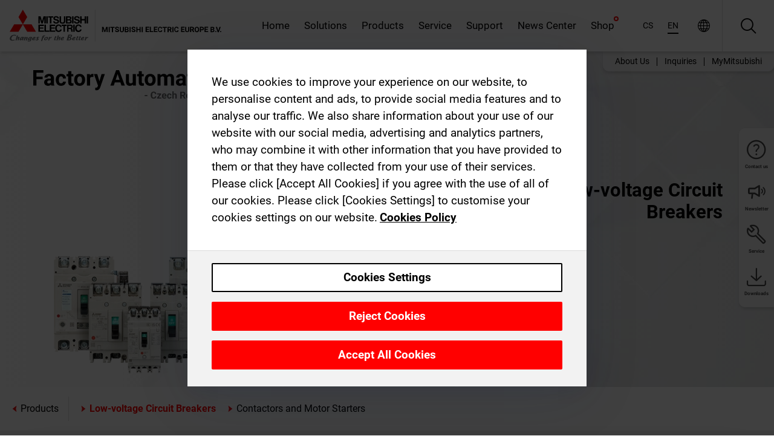

--- FILE ---
content_type: text/html; charset=utf-8
request_url: https://cz.mitsubishielectric.com/fa/cz_en/products/lv_distri/lvc-breakers
body_size: 10748
content:
<!DOCTYPE html><html lang="en-CZ"><head><meta charSet="utf-8"/><meta name="viewport" content="width=device-width, initial-scale=1, maximum-scale=1, shrink-to-fit=no"/><meta name="description" content="Mitsubishi low voltage circuit breakers have advanced breaking functionality, and are available for use in a wide range of applications."/><link rel="apple-touch-icon" sizes="180x180" href="/fa/_next/static/files/src/images/favicon/apple-touch-icon.a576e94e16661c7486e77fc16ca74afa.png"/><link rel="icon" type="image/png" sizes="32x32" href="/fa/_next/static/files/src/images/favicon/favicon-32x32.78b701aef25d51d878e4878571162938.png"/><link rel="icon" type="image/png" sizes="16x16" href="/fa/_next/static/files/src/images/favicon/favicon-16x16.2e8beea163ac4c258396a70fd1d4b03e.png"/><link rel="shortcut icon" href="/fa/_next/static/files/src/images/favicon/favicon.2fc59d6a311c8314039bf50a4b6cef3a.ico"/><link rel="manifest" href="/fa/_next/static/files/src/images/favicon/site.54961a6d8d02f30f416e4abae904e1ef.webmanifest" crossorigin="use-credentials"/><link rel="mask-icon" href="/fa/_next/static/files/src/images/favicon/safari-pinned-tab.23ac0e0c500b73aec26f41cff45a2b2f.svg" color="#e40520"/><meta name="msapplication-TileColor" content="#ffffff"/><meta name="msapplication-config" content="/fa/_next/static/files/src/images/favicon/browserconfig.3ac082469a9d37ced95b0b9cb788ad07.xml"/><meta name="theme-color" content="#ffffff"/><title>Low-voltage Circuit Breakers</title><link rel="canonical" href="https://cz.mitsubishielectric.com/fa/cz_en/products/lv_distri/lvc-breakers"/><link rel="alternate" hrefLang="no" href="https://no.mitsubishielectric.com/fa/products/lv_distri/lvc-breakers"/><link rel="alternate" hrefLang="en-NO" href="https://no.mitsubishielectric.com/fa/no_en/products/lv_distri/lvc-breakers"/><link rel="alternate" hrefLang="uk" href="https://ua.mitsubishielectric.com/fa/products/lv_distri/lvc-breakers"/><link rel="alternate" hrefLang="en-UA" href="https://ua.mitsubishielectric.com/fa/ua_en/products/lv_distri/lvc-breakers"/><link rel="alternate" hrefLang="sv" href="https://se.mitsubishielectric.com/fa/products/lv_distri/lvc-breakers"/><link rel="alternate" hrefLang="en-SE" href="https://se.mitsubishielectric.com/fa/se_en/products/lv_distri/lvc-breakers"/><link rel="alternate" hrefLang="en-IE" href="https://ie.mitsubishielectric.com/fa/products/lv_distri/lvc-breakers"/><link rel="alternate" hrefLang="en-GB" href="https://gb.mitsubishielectric.com/fa/products/lv_distri/lvc-breakers"/><link rel="alternate" hrefLang="tr" href="https://tr.mitsubishielectric.com/fa/products/lv_distri/lvc-breakers"/><link rel="alternate" hrefLang="en-TR" href="https://tr.mitsubishielectric.com/fa/tr_en/products/lv_distri/lvc-breakers"/><link rel="alternate" hrefLang="bg" href="https://bg.mitsubishielectric.com/fa/products/lv_distri/lvc-breakers"/><link rel="alternate" hrefLang="ro" href="https://ro.mitsubishielectric.com/fa/products/lv_distri/lvc-breakers"/><link rel="alternate" hrefLang="sl" href="https://si.mitsubishielectric.com/fa/products/lv_distri/lvc-breakers"/><link rel="alternate" hrefLang="sk" href="https://sk.mitsubishielectric.com/fa/products/lv_distri/lvc-breakers"/><link rel="alternate" hrefLang="en-SK" href="https://sk.mitsubishielectric.com/fa/sk_en/products/lv_distri/lvc-breakers"/><link rel="alternate" hrefLang="cs" href="https://cz.mitsubishielectric.com/fa/products/lv_distri/lvc-breakers"/><link rel="alternate" hrefLang="en-CZ" href="https://cz.mitsubishielectric.com/fa/cz_en/products/lv_distri/lvc-breakers"/><link rel="alternate" hrefLang="hu" href="https://hu.mitsubishielectric.com/fa/products/lv_distri/lvc-breakers"/><link rel="alternate" hrefLang="en-HU" href="https://hu.mitsubishielectric.com/fa/hu_en/products/lv_distri/lvc-breakers"/><link rel="alternate" hrefLang="pl" href="https://pl.mitsubishielectric.com/fa/products/lv_distri/lvc-breakers"/><link rel="alternate" hrefLang="en-PL" href="https://pl.mitsubishielectric.com/fa/pl_en/products/lv_distri/lvc-breakers"/><link rel="alternate" hrefLang="es" href="https://es.mitsubishielectric.com/fa/products/lv_distri/lvc-breakers"/><link rel="alternate" hrefLang="fr" href="https://fr.mitsubishielectric.com/fa/products/lv_distri/lvc-breakers"/><link rel="alternate" hrefLang="en-FR" href="https://fr.mitsubishielectric.com/fa/fr_en/products/lv_distri/lvc-breakers"/><link rel="alternate" hrefLang="it" href="https://it.mitsubishielectric.com/fa/products/lv_distri/lvc-breakers"/><link rel="alternate" hrefLang="en-IT" href="https://it.mitsubishielectric.com/fa/it_en/products/lv_distri/lvc-breakers"/><link rel="alternate" hrefLang="nl-BE" href="https://be.mitsubishielectric.com/fa/products/lv_distri/lvc-breakers"/><link rel="alternate" hrefLang="nl" href="https://nl.mitsubishielectric.com/fa/products/lv_distri/lvc-breakers"/><link rel="alternate" hrefLang="de" href="https://de.mitsubishielectric.com/fa/products/lv_distri/lvc-breakers"/><link rel="alternate" hrefLang="en-DE" href="https://de.mitsubishielectric.com/fa/de_en/products/lv_distri/lvc-breakers"/><link rel="alternate" hrefLang="en" href="https://emea.mitsubishielectric.com/fa/products/lv_distri/lvc-breakers"/><link rel="alternate" hrefLang="x-default" href="https://emea.mitsubishielectric.com/fa/products/lv_distri/lvc-breakers"/><meta name="next-head-count" content="46"/><link data-next-font="" rel="preconnect" href="/" crossorigin="anonymous"/><link rel="preload" href="/fa/_next/static/css/6943b53e47f56299.css" as="style"/><link rel="stylesheet" href="/fa/_next/static/css/6943b53e47f56299.css" data-n-g=""/><link rel="preload" href="/fa/_next/static/css/7809bb7da834c5e4.css" as="style"/><link rel="stylesheet" href="/fa/_next/static/css/7809bb7da834c5e4.css"/><link rel="preload" href="/fa/_next/static/css/5caab035cf548dcb.css" as="style"/><link rel="stylesheet" href="/fa/_next/static/css/5caab035cf548dcb.css"/><link rel="preload" href="/fa/_next/static/css/36169cc6e70816b8.css" as="style"/><link rel="stylesheet" href="/fa/_next/static/css/36169cc6e70816b8.css"/><link rel="preload" href="/fa/_next/static/css/b03faed2e3a1e386.css" as="style"/><link rel="stylesheet" href="/fa/_next/static/css/b03faed2e3a1e386.css"/><link rel="preload" href="/fa/_next/static/css/4e91afc5fcde397d.css" as="style"/><link rel="stylesheet" href="/fa/_next/static/css/4e91afc5fcde397d.css"/><link rel="preload" href="/fa/_next/static/css/52ff5c062de323c4.css" as="style"/><link rel="stylesheet" href="/fa/_next/static/css/52ff5c062de323c4.css"/><link rel="preload" href="/fa/_next/static/css/51b63c09a4fcbb25.css" as="style"/><link rel="stylesheet" href="/fa/_next/static/css/51b63c09a4fcbb25.css"/><link rel="preload" href="/fa/_next/static/css/2fe377d54ccd8bcc.css" as="style"/><link rel="stylesheet" href="/fa/_next/static/css/2fe377d54ccd8bcc.css"/><link rel="preload" href="/fa/_next/static/css/8b45db3e4b79d76d.css" as="style"/><link rel="stylesheet" href="/fa/_next/static/css/8b45db3e4b79d76d.css"/><link rel="preload" href="/fa/_next/static/css/319b433f6d83b539.css" as="style"/><link rel="stylesheet" href="/fa/_next/static/css/319b433f6d83b539.css"/><link rel="preload" href="/fa/_next/static/css/8d246778fae1cbd3.css" as="style"/><link rel="stylesheet" href="/fa/_next/static/css/8d246778fae1cbd3.css"/><link rel="preload" href="/fa/_next/static/css/6e3d3207063d673d.css" as="style"/><link rel="stylesheet" href="/fa/_next/static/css/6e3d3207063d673d.css"/><noscript data-n-css=""></noscript><script defer="" nomodule="" src="/fa/_next/static/chunks/polyfills-42372ed130431b0a.js"></script><script defer="" src="/fa/_next/static/chunks/9039.ca826586d239fee1.js"></script><script defer="" src="/fa/_next/static/chunks/5399.58e2aac638b4d14e.js"></script><script defer="" src="/fa/_next/static/chunks/i18n-en.efd5ac3e94df725f.js"></script><script defer="" src="/fa/_next/static/chunks/9762.b57a9bf4ad2d671b.js"></script><script defer="" src="/fa/_next/static/chunks/4761-0063ed188b43a65f.js"></script><script defer="" src="/fa/_next/static/chunks/851.e8e443f58082611c.js"></script><script defer="" src="/fa/_next/static/chunks/2848.5bee2b4013ed37d3.js"></script><script defer="" src="/fa/_next/static/chunks/4474.033f76711d47eea8.js"></script><script defer="" src="/fa/_next/static/chunks/8834-17b125b1bbfb86f3.js"></script><script defer="" src="/fa/_next/static/chunks/5285.e251bc5d5816cb4a.js"></script><script defer="" src="/fa/_next/static/chunks/6711.e8ea6bf3d1b2be6d.js"></script><script defer="" src="/fa/_next/static/chunks/6233.1ded2324f0aad072.js"></script><script defer="" src="/fa/_next/static/chunks/7318.af33bc677d457f62.js"></script><script src="/fa/_next/static/chunks/webpack-9055214fda108709.js" defer=""></script><script src="/fa/_next/static/chunks/framework-978a6051e6d0c57a.js" defer=""></script><script src="/fa/_next/static/chunks/main-01a8f294476b3c7a.js" defer=""></script><script src="/fa/_next/static/chunks/pages/_app-a2b5c0f5021879c5.js" defer=""></script><script src="/fa/_next/static/chunks/pages/products/%5B...path%5D-47d169f5b57e8fca.js" defer=""></script><script src="/fa/_next/static/Kti1beL54EXwMtSYaGG6b/_buildManifest.js" defer=""></script><script src="/fa/_next/static/Kti1beL54EXwMtSYaGG6b/_ssgManifest.js" defer=""></script></head><body><div class="app-wrapper"><div id="__next"><style>
    #nprogress {
      pointer-events: none;
    }
    #nprogress .bar {
      background: #29D;
      position: fixed;
      z-index: 9999;
      top: 0;
      left: 0;
      width: 100%;
      height: 3px;
    }
    #nprogress .peg {
      display: block;
      position: absolute;
      right: 0px;
      width: 100px;
      height: 100%;
      box-shadow: 0 0 10px #29D, 0 0 5px #29D;
      opacity: 1;
      -webkit-transform: rotate(3deg) translate(0px, -4px);
      -ms-transform: rotate(3deg) translate(0px, -4px);
      transform: rotate(3deg) translate(0px, -4px);
    }
    #nprogress .spinner {
      display: block;
      position: fixed;
      z-index: 1031;
      top: 15px;
      right: 15px;
    }
    #nprogress .spinner-icon {
      width: 18px;
      height: 18px;
      box-sizing: border-box;
      border: solid 2px transparent;
      border-top-color: #29D;
      border-left-color: #29D;
      border-radius: 50%;
      -webkit-animation: nprogresss-spinner 400ms linear infinite;
      animation: nprogress-spinner 400ms linear infinite;
    }
    .nprogress-custom-parent {
      overflow: hidden;
      position: relative;
    }
    .nprogress-custom-parent #nprogress .spinner,
    .nprogress-custom-parent #nprogress .bar {
      position: absolute;
    }
    @-webkit-keyframes nprogress-spinner {
      0% {
        -webkit-transform: rotate(0deg);
      }
      100% {
        -webkit-transform: rotate(360deg);
      }
    }
    @keyframes nprogress-spinner {
      0% {
        transform: rotate(0deg);
      }
      100% {
        transform: rotate(360deg);
      }
    }
  </style><div class="Header_root__pzmj4"><div class="headroom-wrapper"><div class="headroom headroom--unfixed"><div class="Header_headerWrapper__DekL_"><div class="Header_header__WnKkU"><div class="Grid_containerFluidLg__zRTdk"><div class="Header_top__0s1Xl"><a rel="follow" class="Logo_root__QbgAT" href="https://cz.mitsubishielectric.com/fa/cz_en"><img class="Logo_logo__qW1eN" src="/fa/_next/static/files/src/images/theme/mefa/logo/logo-europe.156c24cd4cf95dc2ee1aa4f85f38cab0.svg" alt="MITSUBISHI ELECTRIC Changes for the Better"/></a><div class="Header_navWrapper__ySc6C Header_desktop__JZ5s_"><div class="MainNavigation_root__KGiMA Header_mainNavigation__YuL_M"></div></div><div class="Header_topAside__8CrKi"><a class="IconLink_root___zYZ3 Header_link__x2oft Header_desktop__JZ5s_" rel="follow noopener noreferrer " href="https://www.mitsubishielectric.com/fa/worldwide/index.html" target="popup"><span class="IconLink_icon__epuhu Header_link--icon__FXSJK icon-global"></span><span class="IconLink_iconRight__ElcD5 Header_link--iconRight__cHMZM icon-blank"></span></a><span class="Header_linkWrapper__dub_r Header_desktop__JZ5s_"><a class="IconLink_root___zYZ3 Header_linkSearch__5e0ZV" rel="follow noopener noreferrer "><span class="IconLink_icon__epuhu Header_linkSearch--icon__bmubY icon-search"></span></a><div class="Search_root__5pOaT Search_isCustom__R1uVW"><div class="Search_fieldWrapper__4XmwP"><div class="Search_fieldWrapperContent__YWu_g"><a class="Search_showAdvancedSearchLink__nTAoW BasicLink_isStyless__0CAHH" rel="follow noopener noreferrer " href="https://cz.mitsubishielectric.com/fa/cz_en/advanced-search?q="><span class="Search_fieldIcon__rRCsr icon-search"></span></a></div></div><div class=""><div></div></div></div></span><div class="Header_triggersWrap__7hFWw Header_phone__zj2yS"><a class="IconLink_root___zYZ3 Header_link__x2oft" rel="follow noopener noreferrer "><span class="IconLink_icon__epuhu Header_link--icon__FXSJK icon-menu"></span></a></div></div></div></div><div class="Header_floatingMenus__IL4PM Header_desktop__JZ5s_"><div class="HeaderLinks_root__4EjxV Header_floatingMenu__BrMSb"><a class="HeaderLinks_link__0Biow HeaderLinks_phone__CSCD6" rel="follow noopener noreferrer " href="https://www.mitsubishielectric.com/fa/worldwide/index.html" target="_blank"><button class="Button_root__PfW0G HeaderLinks_btn__8LBuH Button_link__99QS3"><span class="Button_label___b9zT"><span>Locations Worldwide</span></span></button><span class="HeaderLinks_icon__xl0Rj icon-external HeaderLinks_externalIcon__AznLw"></span></a><a class="Subheader_link__G6ZZ_" rel="follow noopener noreferrer "><button disabled="" class="Button_root__PfW0G Subheader_btn__WJO6c Button_link__99QS3 Button_is-disabled__ML_N2 Subheader_btn--is-disabled__IY7JT"><span class="Button_label___b9zT"><span>MyMitsubishi</span></span></button></a></div></div></div><div class="Header_menuCollapsible__O_D04"><div class="MainNavigation_root__KGiMA MainNavigation_isBlock__3KsSU"></div></div></div></div></div></div><div><div class="PageMainTeaser_root__t9v9D Content_teaser___1bS2 PageMainTeaser_second__qr9oQ"><span class="LazyImage_imageWrapper__KC5Sz PageMainTeaser_imageWrapper__yVzAP LazyImage_imageAbsolute__bdoNy"><span class="LazyImage_imageElement__JKU7j"></span><noscript><img class="LazyImage_imageElement__JKU7j" src="/fa/_next/static/files/src/images/tiers/Products-background-2nd-tier.bab9004f089a74574e21d1d876b95dc7.jpg"/></noscript></span><div class="PageMainTeaser_content__MC_iv"><div class="PageMainTeaser_faLogo__Y9ZXR"><img src="/fa/_next/static/files/src/images/theme/mefa/logo/fa_logo_czech-republic.837b59af7ceefd42e7c5ff44a2041980.svg" alt="Factory Automation" class="PageMainTeaser_faLogo__Y9ZXR"/></div><div class="PageMainTeaser_titleArea__BdS5X"><div class="PageMainTeaser_mainTitle__BCNL6"><span class="PageMainTeaser_mainTitleText__RrWCh">Low-voltage Circuit Breakers</span></div><span class="LazyImage_imageWrapper__KC5Sz PageMainTeaser_foregroundImageWrapper__QQLQm LazyImage_imageAbsolute__bdoNy"><span class="LazyImage_imageElement__JKU7j PageMainTeaser_foregroundImage__jcxoy"></span><noscript><img class="LazyImage_imageElement__JKU7j PageMainTeaser_foregroundImage__jcxoy" src="https://eu-images.contentstack.com/v3/assets/blt5412ff9af9aef77f/blt8a60e47cb8b80463/65853c6bfb1fbd040a1d45d2/img_mv-1.png?auto=webp&amp;quality=100&amp;format=jpg&amp;disable=upscale" alt="Product Teaser Image | Low-voltage Power Distribution Products"/></noscript></span><h1 class="PageMainTeaser_subTitle__i8bRR">Low-voltage Circuit Breakers</h1></div></div></div><div class="Content_pageNav__GD4_w"><div class="SidebarNavigation_root__4_J9f"><div class="SidebarNavigation_container__0G3P9 Grid_containerFluidLg__zRTdk"><div class="SidebarNavigation_content__jUW4Q"><div class="SidebarNavigation_header__NWpvP"><span style="display:contents"><a class="IconLink_root___zYZ3 SidebarNavigation_navLink__IydTR" rel="follow noopener noreferrer " href="https://cz.mitsubishielectric.com/fa/cz_en/products/lv_distri"><span class="IconLink_icon__epuhu icon-navigation_condensed_left"></span><span>Low-voltage Power Distribution Products</span></a></span></div><ul class="SidebarNavigation_nav__KaPOO"><li class="SidebarNavigation_navItem__U6wv6"><span style="display:contents"><a class="IconLink_root___zYZ3 SidebarNavigation_navLink__IydTR IconLink_link--isActive__8_Ek1 SidebarNavigation_navLink--link--isActive__2g4tM" rel="follow noopener noreferrer " href="https://cz.mitsubishielectric.com/fa/cz_en/products/lv_distri/lvc-breakers"><span class="IconLink_icon__epuhu icon-navigation_condensed_right"></span><span class="IconLink_label__ZVIm8">Low-voltage Circuit Breakers</span></a></span></li><li class="SidebarNavigation_navItem__U6wv6"><span style="display:contents"><a class="IconLink_root___zYZ3 SidebarNavigation_navLink__IydTR" rel="follow noopener noreferrer " href="https://cz.mitsubishielectric.com/fa/cz_en/products/lv_distri/lv-switchgears"><span class="IconLink_icon__epuhu icon-navigation_condensed_right"></span><span class="IconLink_label__ZVIm8">Contactors and Motor Starters</span></a></span></li></ul></div></div></div></div><div class="CatchphraseTeaser_root__h4OzU"><div class="CatchphraseTeaser_container__EeXHt Grid_containerFluidLg__zRTdk"><div class="CatchphraseTeaser_teaser__8EcwE"><div><h2 class="CatchphraseTeaser_title__uC8bs">Mitsubishi low voltage circuit breakers prolong the lifespan of electrical equipment</h2><div class="CatchphraseTeaser_text__PptJ8">For over a half of a century Mitsubishi low voltage circuit breakers meet the needs of market. Including the WS-V series equipped with a new breaking technology, Mitsubishi Low Voltage Circuit Breakers have various lineups depending on the electric power market and the machinery.</div></div></div></div></div><div class="Content_container__7GVkA Grid_containerFluidLg__zRTdk"><ul class="ProductCategoryGroupsHeader_root__7VKOM"><li>Contents</li><li><a href="#group-blt7fd0432e27eb604b"><i class="ProductCategoryGroupsHeader_icon__prCWB icon-chevron-down"></i>Hardware</a></li><li><a href="#group-bltc224ff1edb2d9f10"><i class="ProductCategoryGroupsHeader_icon__prCWB icon-chevron-down"></i>General Categories</a></li><li><a href="#group-blt080fc0651d916b02"><i class="ProductCategoryGroupsHeader_icon__prCWB icon-chevron-down"></i>Downloads</a></li></ul><div class="ProductCategoryHeader_contentMargin__5K_m_"></div><div class="Content_cols__TZMBM"><div class="Content_nav__a5JlZ"></div><div class="Content_main__yCJUN"><div class="LoadingAnimation_root__4YuiU"><div class="LoadingAnimation_content__QRPsp"><img src="/fa/_next/static/files/src/images/animation/loading-robot-hand.6ea907a67299ad5829899eb0c24c34b6.gif" class="LoadingAnimation_gif__ImD_w LoadingAnimation_gif-medium__LNo2h" alt=""/><span class="LoadingAnimation_label__vIQCR LoadingAnimation_label-medium__3IXMC">Loading...</span></div></div></div></div><div class="Content_aside__SGr8u"><div class="FloatingSidebar_root__VE_X0"><div class="FloatingSidebarNavigation_root__hnt95"><div class="FloatingSidebarNavigation_menu__3Ojsk"><ul class="FloatingSidebarNavigation_nav__Tc9ac"><li class="FloatingSidebarNavigation_navItem__bRe87"><div class="ExpandableIcon_root__ll73W"><a class="IconLink_root___zYZ3 ExpandableIcon_navLink__vBqkS FloatingSidebarNavigation_expandableLink--navLink__vs6yP" rel="follow noopener noreferrer "><span class="IconLink_icon__epuhu FloatingSidebarNavigation_expandableLink--navLink--icon__7prRj icon-tool"></span><span class="IconLink_label__ZVIm8 FloatingSidebarNavigation_expandableLink--navLink--label__HW2R1">Service</span></a><ul class="ExpandableIcon_expandedContent__ZzN_M"><li class="ExpandableIcon_expandedContentItem__SbhLo"><a class="IconLink_root___zYZ3 ExpandableIcon_navLink__vBqkS FloatingSidebarNavigation_expandableLink--navLink__vs6yP" rel="follow noopener noreferrer " href="https://cz.mitsubishielectric.com/fa/cz_en/support/training"><span class="IconLink_icon__epuhu FloatingSidebarNavigation_expandableLink--navLink--icon__7prRj icon-training"></span><span class="IconLink_label__ZVIm8 FloatingSidebarNavigation_expandableLink--navLink--label__HW2R1">Training</span></a></li><li class="ExpandableIcon_expandedContentItem__SbhLo"><a class="IconLink_root___zYZ3 ExpandableIcon_navLink__vBqkS FloatingSidebarNavigation_expandableLink--navLink__vs6yP" rel="follow noopener noreferrer " href="https://cz.mitsubishielectric.com/fa/cz_en/shop"><span class="IconLink_icon__epuhu FloatingSidebarNavigation_expandableLink--navLink--icon__7prRj icon-shopping-cart-variant-filled"></span><span class="IconLink_label__ZVIm8 FloatingSidebarNavigation_expandableLink--navLink--label__HW2R1">Shop</span></a></li></ul></div></li><li class="FloatingSidebarNavigation_navItem__bRe87"><div class="ExpandableIcon_root__ll73W"><a class="IconLink_root___zYZ3 ExpandableIcon_navLink__vBqkS FloatingSidebarNavigation_expandableLink--navLink__vs6yP" rel="follow noopener noreferrer "><span class="IconLink_icon__epuhu FloatingSidebarNavigation_expandableLink--navLink--icon__7prRj icon-download"></span><span class="IconLink_label__ZVIm8 FloatingSidebarNavigation_expandableLink--navLink--label__HW2R1">Downloads</span></a><ul class="ExpandableIcon_expandedContent__ZzN_M"><li class="ExpandableIcon_expandedContentItem__SbhLo"><a class="IconLink_root___zYZ3 ExpandableIcon_navLink__vBqkS FloatingSidebarNavigation_expandableLink--navLink__vs6yP" rel="follow noopener noreferrer " href="https://cz.mitsubishielectric.com/fa/cz_en/advanced-search?cross-categories=blta96425a1f3c8eb9b&amp;ct=document&amp;doc-cats=blt84bc857c8fc1a027"><span class="IconLink_icon__epuhu FloatingSidebarNavigation_expandableLink--navLink--icon__7prRj icon-catalog"></span><span class="IconLink_label__ZVIm8 FloatingSidebarNavigation_expandableLink--navLink--label__HW2R1">Catalogues</span></a></li><li class="ExpandableIcon_expandedContentItem__SbhLo"><a class="IconLink_root___zYZ3 ExpandableIcon_navLink__vBqkS FloatingSidebarNavigation_expandableLink--navLink__vs6yP" rel="follow noopener noreferrer " href="https://cz.mitsubishielectric.com/fa/cz_en/advanced-search?cross-categories=blta96425a1f3c8eb9b&amp;ct=document&amp;doc-cats=bltdae25c2bd5f2ff94&amp;sb=date"><span class="IconLink_icon__epuhu FloatingSidebarNavigation_expandableLink--navLink--icon__7prRj icon-manual"></span><span class="IconLink_label__ZVIm8 FloatingSidebarNavigation_expandableLink--navLink--label__HW2R1">Manuals</span></a></li><li class="ExpandableIcon_expandedContentItem__SbhLo"><a class="IconLink_root___zYZ3 ExpandableIcon_navLink__vBqkS FloatingSidebarNavigation_expandableLink--navLink__vs6yP" rel="follow noopener noreferrer " href="https://cz.mitsubishielectric.com/fa/cz_en/advanced-search?cross-categories=blta96425a1f3c8eb9b&amp;ct=document&amp;doc-cats=blt9fd0224e6c1164ec&amp;sb=date"><span class="IconLink_icon__epuhu FloatingSidebarNavigation_expandableLink--navLink--icon__7prRj icon-movie"></span><span class="IconLink_label__ZVIm8 FloatingSidebarNavigation_expandableLink--navLink--label__HW2R1">Movies</span></a></li><li class="ExpandableIcon_expandedContentItem__SbhLo"><a class="IconLink_root___zYZ3 ExpandableIcon_navLink__vBqkS FloatingSidebarNavigation_expandableLink--navLink__vs6yP" rel="follow noopener noreferrer " href="https://cz.mitsubishielectric.com/fa/cz_en/advanced-search?cross-categories=blta96425a1f3c8eb9b&amp;ct=document&amp;doc-cats=blt26ecc97a31a841c1&amp;sb=date"><span class="IconLink_icon__epuhu FloatingSidebarNavigation_expandableLink--navLink--icon__7prRj icon-cad"></span><span class="IconLink_label__ZVIm8 FloatingSidebarNavigation_expandableLink--navLink--label__HW2R1">CAD</span></a></li></ul></div></li></ul></div></div></div></div><div class="BackToTopButton_root__XrELz BackToTopButton_hidden__AbOqJ"><button type="button" class="Button_root__PfW0G BackToTopButton_button__G_GWl Button_black__u0oxO"><span class="Button_icon__x31Nw BackToTopButton_button--icon__LghVg icon-chevron-up" aria-hidden="true"></span></button></div></div></div><div class="Footer_root__9thnv"><div class="Footer_breadcrumbs__Cp3SD"><div class="Footer_container__Lyq6N Grid_containerFluidLg__zRTdk"><div class="Breadcrumbs_root__8Q1M5"><ul class="Breadcrumbs_list__G9w2Y"><li class="Breadcrumbs_listItem__gjm_y"><span style="display:contents"><a class="Breadcrumbs_link__Ty0Lq" rel="follow noopener noreferrer " href="https://cz.mitsubishielectric.com/fa/cz_en/products/lv_distri">Low-voltage Power Distribution Products</a></span></li><li class="Breadcrumbs_listItem__gjm_y"><span class="Breadcrumbs_active__ZhcEo">Low-voltage Circuit Breakers</span></li></ul></div></div></div><div class="Footer_footer__WZb4K"><div class="Footer_containerMain__gMjns Grid_containerFluidLg__zRTdk"><div class="Footer_content__Xp_oM"><ul class="Footer_nav__WNpOs"></ul><div class="Footer_copyright__WazQd"><span></span></div></div></div></div></div></div></div><script id="__NEXT_DATA__" type="application/json">{"props":{"pageProps":{"baseUrl":"/products","categoryUrl":"/lv_distri/lvc-breakers","params":{},"url":"/lv_distri/lvc-breakers","categoryDataResult":{"productCategoryByUrl":{"__typename":"ProductCategory","id":"blta96425a1f3c8eb9b","title":"Low-voltage Circuit Breakers","additionalTitle":"","descriptionHeader":null,"description":null,"url":"/lv_distri/lvc-breakers","isFinal":false,"isGeneral":false,"isTeaserOnly":false,"isInheritedTeaserOnly":false,"showSideNavigation":true,"showThirdLevelSubCategories":false,"showTeaserDescription":true,"collapsibleType":"","maxNumberOfLines":1,"showAnchorLinks":false,"contentCollapsed":false,"overrideCollapsibleTitle":null,"content":null,"image":null,"subNavigation":[],"generalCategoryNavigation":[],"parentPath":[{"__typename":"ProductCategoryNavigationData","id":"blt5489a3f910b5a15e","title":"Low-voltage Power Distribution Products","url":"/lv_distri","productCategoryGroups":[{"__typename":"ProductCategoryGroupNavigationData","id":"blt2ddb9dcbad73ca7e","image":null,"elements":[{"__typename":"ProductCategory","id":"blta96425a1f3c8eb9b","title":"Low-voltage Circuit Breakers","type":"product_category","url":"/lv_distri/lvc-breakers","isInheritedTeaserOnly":false,"isTeaserOnly":false,"isGeneral":false},{"__typename":"ProductCategory","id":"bltc54d1e0d5fd9b961","title":"Contactors and Motor Starters","type":"product_category","url":"/lv_distri/lv-switchgears","isInheritedTeaserOnly":false,"isTeaserOnly":false,"isGeneral":false}],"description":null,"showElementImage":true,"showElementDescription":true,"showMainLinkOnly":false,"elementAreTeasersOnly":false}],"subNavigation":[],"generalCategoryNavigation":[]}],"seo":{"__typename":"Seo","title":"Low-voltage Circuit Breakers","description":"Mitsubishi low voltage circuit breakers have advanced breaking functionality, and are available for use in a wide range of applications.","portalName":"Czech","fallbackTitle":"Low-voltage Circuit Breakers"},"menus":[{"__typename":"Menu","id":"bltca997a5c72bc5d82","title":"Service","items":[{"__typename":"Link","url":"/advanced-search?cross-categories=blta96425a1f3c8eb9b\u0026ct=document\u0026doc-cats=blt84bc857c8fc1a027","icon":"","title":"Catalogues","objectId":null,"objectType":null,"targetBlank":false,"downloadType":null},{"__typename":"Link","url":"/advanced-search?cross-categories=blta96425a1f3c8eb9b\u0026ct=document\u0026doc-cats=bltdae25c2bd5f2ff94\u0026sb=date","icon":"","title":"Manuals","objectId":null,"objectType":null,"targetBlank":false,"downloadType":null},{"__typename":"Link","url":"/advanced-search?cross-categories=blta96425a1f3c8eb9b\u0026ct=document\u0026doc-cats=blt9fd0224e6c1164ec\u0026sb=date","icon":"","title":"Movies","objectId":null,"objectType":null,"targetBlank":false,"downloadType":null},{"__typename":"Link","url":"/advanced-search?cross-categories=blta96425a1f3c8eb9b\u0026ct=document\u0026doc-cats=blt26ecc97a31a841c1\u0026sb=date","icon":"","title":"CAD","objectId":null,"objectType":null,"targetBlank":false,"downloadType":null},{"__typename":"Link","url":"/fa/support/training","icon":"training","title":"Training","objectId":null,"objectType":null,"targetBlank":false,"downloadType":null},{"__typename":"Link","url":"/fa/shop","icon":"shopping-cart-variant-filled","title":"Shop","objectId":null,"objectType":null,"targetBlank":false,"downloadType":null},{"__typename":"Link","url":"/advanced-search?cross-categories=blta96425a1f3c8eb9b\u0026ct=document\u0026sb=date","icon":"","title":"Download","objectId":null,"objectType":null,"targetBlank":false,"downloadType":null}]}],"pageMainTeaser":{"__typename":"PageMainTeaser","level":"second","background":null,"foreground":{"__typename":"Image","id":"blt3b01f16d01f449e4","title":"Product Teaser Image | Low-voltage Power Distribution Products","url":"https://eu-images.contentstack.com/v3/assets/blt5412ff9af9aef77f/blt8a60e47cb8b80463/65853c6bfb1fbd040a1d45d2/img_mv-1.png?auto=webp\u0026quality=100\u0026format=jpg\u0026disable=upscale"},"factoryAutomationColor":"black","pageTitleColor":"black","sublineText":null,"showAutomatingTheWorldText":false},"fallbackPageMainTeaser":null,"overviewTeaser":{"__typename":"OverviewTeaser","headline":null,"text":null,"link":null,"image":null,"imageLink":{"__typename":"Link","url":null},"representation":"solution"},"catchphraseTeaser":{"__typename":"Catchphrase","headline":"Mitsubishi low voltage circuit breakers prolong the lifespan of electrical equipment","text":"For over a half of a century Mitsubishi low voltage circuit breakers meet the needs of market. Including the WS-V series equipped with a new breaking technology, Mitsubishi Low Voltage Circuit Breakers have various lineups depending on the electric power market and the machinery.","textBold":false,"link":null},"categoryGroups":[{"__typename":"ProductCategoryGroup","id":"blt7fd0432e27eb604b","title":"Hardware","description":null,"image":null,"showElementImage":true,"showElementDescription":true,"showMainLinkOnly":true,"elementAreTeasersOnly":false,"elements":[{"__typename":"ProductCategory","id":"blt697f947b10bc97fd","title":"Air Circuit Breakers","isFinal":false,"isTeaserOnly":false,"isInheritedTeaserOnly":false,"url":"/lv_distri/lvc-breakers/acb","showThirdLevelSubCategories":true,"descriptionHeader":null,"description":null,"teaserDescription":"Products for protecting the main circuit, and for making electrical equipment multi-functional.","contentCollapsed":false,"collapsibleType":"","maxNumberOfLines":1,"content":null,"teaserImage":{"__typename":"Image","url":"https://eu-images.contentstack.com/v3/assets/blt5412ff9af9aef77f/blt4a57abd92df2d678/65853cdcda0d8e040ada18b9/acb.jpg?auto=webp\u0026quality=100\u0026format=jpg\u0026disable=upscale","title":"Product Image | Low-voltage Power Distribution Products | Low-voltage Circuit Breakers | Air Circuit Breakers"},"image":null,"subNavigation":[],"productCategoryGroups":[{"__typename":"ProductCategoryGroupNavigationData","id":"blt94a6e25cf37653de","image":null,"elements":[{"__typename":"ProductCategory","id":"blt7cb42ee7286435c7","title":"Air Circuit Breakers (ACB) AE-SW","type":"product_category","url":"/lv_distri/lvc-breakers/acb/air-circuit-breakers-acb-aesw","isInheritedTeaserOnly":false,"isTeaserOnly":false,"isGeneral":false}],"description":null,"showElementImage":true,"showElementDescription":true,"showMainLinkOnly":false,"elementAreTeasersOnly":false}]},{"__typename":"ProductCategory","id":"blt68ea19ee4eb561bd","title":"Molded Case Circuit Breakers","isFinal":false,"isTeaserOnly":false,"isInheritedTeaserOnly":false,"url":"/lv_distri/lvc-breakers/mccb","showThirdLevelSubCategories":true,"descriptionHeader":null,"description":null,"teaserDescription":"Products mainly for protection against overload and short-circuit.","contentCollapsed":false,"collapsibleType":"","maxNumberOfLines":1,"content":null,"teaserImage":{"__typename":"Image","url":"https://eu-images.contentstack.com/v3/assets/blt5412ff9af9aef77f/blt7d857040ea943960/65853fb4a23dc8040ac8ed59/mccb.jpg?auto=webp\u0026quality=100\u0026format=jpg\u0026disable=upscale","title":"Product Image | Low-voltage Power Distribution Products | Low-voltage Circuit Breakers | Molded Case Circuit Breakers"},"image":null,"subNavigation":[],"productCategoryGroups":[{"__typename":"ProductCategoryGroupNavigationData","id":"bltdf9eaf9793627fc7","image":null,"elements":[{"__typename":"ProductCategory","id":"blt4899836696cc65d8","title":"Molded-Case Circuit Breakers (MCCB) - NF","type":"product_category","url":"/lv_distri/lvc-breakers/mccb/moldedcase-circuit-breakers-mccb-nf","isInheritedTeaserOnly":false,"isTeaserOnly":false,"isGeneral":false}],"description":null,"showElementImage":true,"showElementDescription":true,"showMainLinkOnly":false,"elementAreTeasersOnly":false}]},{"__typename":"ProductCategory","id":"blt46b5bbeae890a3b8","title":"Earth Leakage Circuit Breakers","isFinal":false,"isTeaserOnly":false,"isInheritedTeaserOnly":false,"url":"/lv_distri/lvc-breakers/elcb","showThirdLevelSubCategories":true,"descriptionHeader":null,"description":null,"teaserDescription":"Products mainly for protection against overload, short-circuit (MCB) and earth leakage (RCCB/RCBO).","contentCollapsed":false,"collapsibleType":"","maxNumberOfLines":1,"content":null,"teaserImage":{"__typename":"Image","url":"https://eu-images.contentstack.com/v3/assets/blt5412ff9af9aef77f/bltb24e8fc9a1885cf7/658548beb38ded040ae29ed0/elcb.jpg?auto=webp\u0026quality=100\u0026format=jpg\u0026disable=upscale","title":"Product Image | Low-voltage Power Distribution Products | Low-voltage Circuit Breakers | Earth Leakage Circuit Breakers"},"image":null,"subNavigation":[],"productCategoryGroups":[{"__typename":"ProductCategoryGroupNavigationData","id":"blt1dca77f666b78d06","image":null,"elements":[{"__typename":"ProductCategory","id":"blta63ae817d2b7849f","title":"Earth Leakage Circuit Breakers (ELCB) - NV","type":"product_category","url":"/lv_distri/lvc-breakers/elcb/earth-leakage-circuit-breakers-elcb-nv","isInheritedTeaserOnly":false,"isTeaserOnly":false,"isGeneral":false}],"description":null,"showElementImage":true,"showElementDescription":true,"showMainLinkOnly":false,"elementAreTeasersOnly":false}]},{"__typename":"ProductCategory","id":"bltfc3a0c56b1d9f283","title":"Modular Din Rail Components","isFinal":false,"isTeaserOnly":false,"isInheritedTeaserOnly":false,"url":"/lv_distri/lvc-breakers/modular-din-rail-components","showThirdLevelSubCategories":false,"descriptionHeader":null,"description":null,"teaserDescription":"Mitsubishi Electric Europe's New Industrial Range of Modular Devices for Protection and Control of Final Circuits","contentCollapsed":true,"collapsibleType":"","maxNumberOfLines":1,"content":null,"teaserImage":{"__typename":"Image","url":"https://eu-images.contentstack.com/v3/assets/blt5412ff9af9aef77f/bltf55b08ecfcd223ad/66d6ca1c42be9e3821df94ba/MDRC_cover.jpg?auto=webp\u0026quality=100\u0026format=jpg\u0026disable=upscale","title":"Modular Din Rail Components"},"image":null,"subNavigation":[],"productCategoryGroups":[{"__typename":"ProductCategoryGroupNavigationData","id":"blt0953130a5509c080","image":null,"elements":[{"__typename":"ProductCategory","id":"bltcb54125517b24e94","title":"MCB: Miniature Circuit Breakers","type":"product_category","url":"/lv_distri/lvc-breakers/modular-din-rail-components/mcb-miniature-circuit-breakers","isInheritedTeaserOnly":false,"isTeaserOnly":false,"isGeneral":false},{"__typename":"ProductCategory","id":"bltdc58a9d41e3ef9ef","title":"MCB-T: Miniature Circuit Breakers with Trip Units","type":"product_category","url":"/lv_distri/lvc-breakers/modular-din-rail-components/miniature-circuit-breakers-with-trip-units","isInheritedTeaserOnly":false,"isTeaserOnly":false,"isGeneral":false},{"__typename":"ProductCategory","id":"blt5e1a5676a82c3b83","title":"HMCB: High-Performance Miniature Circuit Breakers","type":"product_category","url":"/lv_distri/lvc-breakers/modular-din-rail-components/high-performance-miniature-circuit-breakers","isInheritedTeaserOnly":false,"isTeaserOnly":false,"isGeneral":false},{"__typename":"ProductCategory","id":"blt994454ada920242e","title":"RCD: Residual Current Devices","type":"product_category","url":"/lv_distri/lvc-breakers/modular-din-rail-components/rcd-residual-current-devices","isInheritedTeaserOnly":false,"isTeaserOnly":false,"isGeneral":false},{"__typename":"ProductCategory","id":"bltd3bee53715f90d3e","title":"MCB-NA: North American Standard Miniature Circuit Breakers","type":"product_category","url":"/lv_distri/lvc-breakers/modular-din-rail-components/north-american-standard-miniature-circuit-breakers","isInheritedTeaserOnly":false,"isTeaserOnly":false,"isGeneral":false},{"__typename":"ProductCategory","id":"blt5b38b81d24a9e545","title":"RCBO: Residual Current Breakers with Overcurrent Protection","type":"product_category","url":"/lv_distri/lvc-breakers/modular-din-rail-components/rcbo-residual-current-devices-protection","isInheritedTeaserOnly":false,"isTeaserOnly":false,"isGeneral":false},{"__typename":"ProductCategory","id":"bltfb8c1d0f156f9e6d","title":"AFDD: Arc Fault Detection Devices","type":"product_category","url":"/lv_distri/lvc-breakers/modular-din-rail-components/afdd-arc-fault-detection-devices","isInheritedTeaserOnly":false,"isTeaserOnly":false,"isGeneral":false},{"__typename":"ProductCategory","id":"blt8b2091bf2b2b2411","title":"SPD: Surge Protection Devices","type":"product_category","url":"/lv_distri/lvc-breakers/modular-din-rail-components/spd-surge-protection-devices","isInheritedTeaserOnly":false,"isTeaserOnly":false,"isGeneral":false},{"__typename":"ProductCategory","id":"bltd44c6d9e0d34ed85","title":"Modular Isolators","type":"product_category","url":"/lv_distri/lvc-breakers/modular-din-rail-components/modular-isolators","isInheritedTeaserOnly":false,"isTeaserOnly":false,"isGeneral":false},{"__typename":"ProductCategory","id":"blt4ba3b2487a3a2cd6","title":"Modular Contactors","type":"product_category","url":"/lv_distri/lvc-breakers/modular-din-rail-components/modular-contactors","isInheritedTeaserOnly":false,"isTeaserOnly":false,"isGeneral":false},{"__typename":"ProductCategory","id":"bltf3c61e62f4f14192","title":"Busbars","type":"product_category","url":"/lv_distri/lvc-breakers/modular-din-rail-components/busbars","isInheritedTeaserOnly":false,"isTeaserOnly":false,"isGeneral":false},{"__typename":"ProductCategory","id":"blt711e2ff58c92bdca","title":"Accessories","type":"product_category","url":"/lv_distri/lvc-breakers/modular-din-rail-components/modular-din-rail-components-accessories","isInheritedTeaserOnly":false,"isTeaserOnly":false,"isGeneral":false}],"description":null,"showElementImage":true,"showElementDescription":true,"showMainLinkOnly":false,"elementAreTeasersOnly":false}]},{"__typename":"ProductCategory","id":"blt4680c151a7edbe0d","title":"Molded Case Circuit Breakers for DC circuit (up to 1000VDC)","isFinal":false,"isTeaserOnly":false,"isInheritedTeaserOnly":false,"url":"/lv_distri/lvc-breakers/dcmccb","showThirdLevelSubCategories":true,"descriptionHeader":null,"description":null,"teaserDescription":"Circuit Breakers mainly used in photovoltaic power generation systems.","contentCollapsed":false,"collapsibleType":"","maxNumberOfLines":1,"content":null,"teaserImage":{"__typename":"Image","url":"https://eu-images.contentstack.com/v3/assets/blt5412ff9af9aef77f/blta61e3130164cca18/6585520479dae7040a5b0ff0/dccb.jpg?auto=webp\u0026quality=100\u0026format=jpg\u0026disable=upscale","title":"Product Image | Low-voltage Power Distribution Products | Low-voltage Circuit Breakers | Molded Case Circuit Breakers for DC circuit (up to 1000VDC)"},"image":null,"subNavigation":[],"productCategoryGroups":[{"__typename":"ProductCategoryGroupNavigationData","id":"blt8d0fce8ef34f4645","image":null,"elements":[{"__typename":"ProductCategory","id":"bltc7706f877d804e68","title":"Molded Circuit Breakers for DC use   NF-HD","type":"product_category","url":"","isInheritedTeaserOnly":false,"isTeaserOnly":true,"isGeneral":false}],"description":null,"showElementImage":true,"showElementDescription":true,"showMainLinkOnly":false,"elementAreTeasersOnly":false}]},{"__typename":"ProductCategory","id":"bltd04561bb1985fd2b","title":"UL 489 Listed Circuit Breakers","isFinal":false,"isTeaserOnly":false,"isInheritedTeaserOnly":false,"url":"/lv_distri/lvc-breakers/ulcb","showThirdLevelSubCategories":true,"descriptionHeader":null,"description":null,"teaserDescription":"Mandatory products for overcurrent protection in North American countries.","contentCollapsed":false,"collapsibleType":"","maxNumberOfLines":1,"content":null,"teaserImage":{"__typename":"Image","url":"https://eu-images.contentstack.com/v3/assets/blt5412ff9af9aef77f/bltb67b96a84747266c/65856207646fec040a1ae826/ulcb.jpg?auto=webp\u0026quality=100\u0026format=jpg\u0026disable=upscale","title":"Product Image | Low-voltage Power Distribution Products | Low-voltage Circuit Breakers | UL 489 Listed Circuit Breakers"},"image":null,"subNavigation":[],"productCategoryGroups":[{"__typename":"ProductCategoryGroupNavigationData","id":"bltfcd353f7ffc82df8","image":null,"elements":[{"__typename":"ProductCategory","id":"blt817c5b91d75e3555","title":"UL 489 Listed Molded Case Circuit Breakers   NF-U","type":"product_category","url":"/lv_distri/lvc-breakers/ulcb/ul-489-listed-molded-case-circuit-breakers-nfu","isInheritedTeaserOnly":false,"isTeaserOnly":false,"isGeneral":false}],"description":null,"showElementImage":true,"showElementDescription":true,"showMainLinkOnly":false,"elementAreTeasersOnly":false}]},{"__typename":"ProductCategory","id":"blt06ae08e5b4bcfc71","title":"Circuit Breakers for Use in Particular Applications","isFinal":false,"isTeaserOnly":false,"isInheritedTeaserOnly":false,"url":"/lv_distri/lvc-breakers/spcb","showThirdLevelSubCategories":true,"descriptionHeader":null,"description":null,"teaserDescription":"Products for adapting equipment to a particular application.","contentCollapsed":false,"collapsibleType":"","maxNumberOfLines":1,"content":null,"teaserImage":{"__typename":"Image","url":"https://eu-images.contentstack.com/v3/assets/blt5412ff9af9aef77f/bltf77b900b18b5d9e8/6585673cf4b7f1040a130cb5/spcb.jpg?auto=webp\u0026quality=100\u0026format=jpg\u0026disable=upscale","title":"Product Image | Low-voltage Power Distribution Products | Low-voltage Circuit Breakers | Circuit Breakers for Use in Particular Applications"},"image":null,"subNavigation":[],"productCategoryGroups":[{"__typename":"ProductCategoryGroupNavigationData","id":"blt4e214d13311142bb","image":null,"elements":[{"__typename":"ProductCategory","id":"blt361c5fe3249a0334","title":"Isolation Switches - DSN","type":"product_category","url":"/lv_distri/lvc-breakers/spcb/isolation-switches-dsn","isInheritedTeaserOnly":false,"isTeaserOnly":false,"isGeneral":false}],"description":null,"showElementImage":true,"showElementDescription":true,"showMainLinkOnly":false,"elementAreTeasersOnly":false}]},{"__typename":"ProductCategory","id":"bltf5993cd40e06d3a0","title":"MCB Domestic Use","isFinal":false,"isTeaserOnly":false,"isInheritedTeaserOnly":false,"url":"/lv_distri/lvc-breakers/mcb","showThirdLevelSubCategories":true,"descriptionHeader":null,"description":null,"teaserDescription":"For small ampere branch circuits, mainly for protection against overload, short-circuit (MCB) and earth leakage (RCCB/RCBO).","contentCollapsed":true,"collapsibleType":"","maxNumberOfLines":1,"content":{"__typename":"ContentArea","blocks":[]},"teaserImage":{"__typename":"Image","url":"https://eu-images.contentstack.com/v3/assets/blt5412ff9af9aef77f/blt07175cbe13b3f6ae/6585514e29dce0040acac6ec/mcb03.png?auto=webp\u0026quality=100\u0026format=jpg\u0026disable=upscale","title":"Product Image | Low-voltage Power Distribution Products | Low-voltage Circuit Breakers | Miniature Circuit Breakers | Residual Current Circuit Breakers with Overload Protection (RCBO)   BV-DN"},"image":null,"subNavigation":[],"productCategoryGroups":[{"__typename":"ProductCategoryGroupNavigationData","id":"bltb3267409e6397a5b","image":null,"elements":[{"__typename":"ProductCategory","id":"blt612a4cd52abafa78","title":"Miniature Circuit Breakers (MCB)  BH-D, BH-DN, BHW-T10","type":"product_category","url":"/lv_distri/lvc-breakers/mcb/miniature-circuit-breakers-mcb-bhd-bhdn","isInheritedTeaserOnly":false,"isTeaserOnly":false,"isGeneral":false},{"__typename":"ProductCategory","id":"bltd3a17c06e9c006e3","title":"Residual Current Circuit Breakers (RCCB) BV-D, BVW-T","type":"product_category","url":"/lv_distri/lvc-breakers/mcb/residual-current-circuit-breakers-rccb-bvd","isInheritedTeaserOnly":false,"isTeaserOnly":false,"isGeneral":false},{"__typename":"ProductCategory","id":"bltb61165eb5f4b4f33","title":"Residual Current Circuit Breakers with Overload Protection (RCBO)   BV-DN","type":"product_category","url":"/lv_distri/lvc-breakers/mcb/residual-current-circuit-breakers-with-overload-protection-rcbo-bvdn","isInheritedTeaserOnly":false,"isTeaserOnly":false,"isGeneral":false}],"description":null,"showElementImage":true,"showElementDescription":true,"showMainLinkOnly":false,"elementAreTeasersOnly":false}]},{"__typename":"ProductCategory","id":"blt183ec01ccfd2c17a","title":"Accessories and Related Components","isFinal":false,"isTeaserOnly":false,"isInheritedTeaserOnly":false,"url":"/lv_distri/lvc-breakers/acc","showThirdLevelSubCategories":true,"descriptionHeader":"Products for enhancing the performance of a breaker, through installation in/on the breaker","description":"Suitable for extending circuit breaker functions.\n\nThere are many different internal and external accessories. They can be used to make breakers safe and convenient.","teaserDescription":"Products for enhancing the performance of a breaker, through installation in/on the breaker.","contentCollapsed":false,"collapsibleType":"","maxNumberOfLines":1,"content":null,"teaserImage":{"__typename":"Image","url":"https://eu-images.contentstack.com/v3/assets/blt5412ff9af9aef77f/blt56590e57d770898e/65856e6be6602b040a7a3eaa/acc.jpg?auto=webp\u0026quality=100\u0026format=jpg\u0026disable=upscale","title":"Product Image | Low-voltage Power Distribution Products | Low-voltage Circuit Breakers | Accessories and Related Components"},"image":null,"subNavigation":[],"productCategoryGroups":[{"__typename":"ProductCategoryGroupNavigationData","id":"blt7f0dbc240833767e","image":null,"elements":[{"__typename":"ProductCategory","id":"bltdc6c05cb0bb98a2e","title":"Internal Accessories    AL, AX, SHT, UVT","type":"product_category","url":"","isInheritedTeaserOnly":false,"isTeaserOnly":true,"isGeneral":false},{"__typename":"ProductCategory","id":"blt9703befeba69c7c6","title":"External Accessories   Handle, TC, HL, MD","type":"product_category","url":"","isInheritedTeaserOnly":false,"isTeaserOnly":true,"isGeneral":false},{"__typename":"ProductCategory","id":"bltd576044f5e3386a2","title":"Breaker Testers","type":"product_category","url":"","isInheritedTeaserOnly":false,"isTeaserOnly":true,"isGeneral":false}],"description":null,"showElementImage":true,"showElementDescription":true,"showMainLinkOnly":false,"elementAreTeasersOnly":false}]}],"recommendationButton":{"__typename":"RecommendationButtonBlock","showBackground":true,"centered":false,"buttons":[{"__typename":"RecommendationButtonItem","title":"Certificates","url":"/fa/advanced-search?sb=date\u0026ct=document\u0026cross-categories=blta96425a1f3c8eb9b\u0026doc-cats=blt8050dd1408c11cc2","icon":"standard","openNewTab":false}]}},{"__typename":"ProductCategoryGroup","id":"bltc224ff1edb2d9f10","title":"General Categories","description":null,"image":null,"showElementImage":false,"showElementDescription":false,"showMainLinkOnly":true,"elementAreTeasersOnly":false,"elements":[{"__typename":"ProductCategory","id":"blt32fac15e61b1a0cd","title":"All Air Circuit Breakers","isFinal":true,"isTeaserOnly":false,"isInheritedTeaserOnly":false,"url":"/lv_distri/lvc-breakers/allaircircuitbreakers","showThirdLevelSubCategories":true,"descriptionHeader":null,"description":null,"teaserDescription":null,"contentCollapsed":false,"collapsibleType":"","maxNumberOfLines":1,"content":null,"teaserImage":null,"image":null,"subNavigation":[],"productCategoryGroups":[]},{"__typename":"ProductCategory","id":"blt63932dac02947567","title":"All Modular Din Rail Components","isFinal":true,"isTeaserOnly":false,"isInheritedTeaserOnly":false,"url":"/lv_distri/lvc-breakers/allmdrc","showThirdLevelSubCategories":true,"descriptionHeader":"All Modular Din Rail Components","description":null,"teaserDescription":null,"contentCollapsed":false,"collapsibleType":"","maxNumberOfLines":1,"content":null,"teaserImage":null,"image":null,"subNavigation":[],"productCategoryGroups":[]},{"__typename":"ProductCategory","id":"bltf4ca10cdcb8ddc0d","title":"All Moulded-Case Circuit Breakers","isFinal":true,"isTeaserOnly":false,"isInheritedTeaserOnly":false,"url":"/lv_distri/lvc-breakers/allmouldedcasecircuitbreakers","showThirdLevelSubCategories":true,"descriptionHeader":null,"description":null,"teaserDescription":null,"contentCollapsed":false,"collapsibleType":"","maxNumberOfLines":1,"content":null,"teaserImage":null,"image":null,"subNavigation":[],"productCategoryGroups":[]},{"__typename":"ProductCategory","id":"bltc3c31afdf8dfaee6","title":"All Earth Leakage Circuit Breakers","isFinal":true,"isTeaserOnly":false,"isInheritedTeaserOnly":false,"url":"/lv_distri/lvc-breakers/allearthleakagecircuitbreakers","showThirdLevelSubCategories":true,"descriptionHeader":null,"description":null,"teaserDescription":null,"contentCollapsed":false,"collapsibleType":"","maxNumberOfLines":1,"content":null,"teaserImage":null,"image":null,"subNavigation":[],"productCategoryGroups":[]},{"__typename":"ProductCategory","id":"blt8a22de986192e8b2","title":"All Accessories","isFinal":true,"isTeaserOnly":false,"isInheritedTeaserOnly":false,"url":"/lv_distri/lvc-breakers/allaccessories","showThirdLevelSubCategories":true,"descriptionHeader":null,"description":null,"teaserDescription":null,"contentCollapsed":false,"collapsibleType":"","maxNumberOfLines":1,"content":null,"teaserImage":null,"image":null,"subNavigation":[],"productCategoryGroups":[]},{"__typename":"ProductCategory","id":"blt6e023923a0c815e2","title":"All Miniature Circuit Breakers","isFinal":true,"isTeaserOnly":false,"isInheritedTeaserOnly":false,"url":"/lv_distri/lvc-breakers/allminiaturecircuitbreakers","showThirdLevelSubCategories":true,"descriptionHeader":null,"description":null,"teaserDescription":null,"contentCollapsed":false,"collapsibleType":"","maxNumberOfLines":1,"content":null,"teaserImage":null,"image":null,"subNavigation":[],"productCategoryGroups":[]}],"recommendationButton":{"__typename":"RecommendationButtonBlock","showBackground":false,"centered":false,"buttons":[]}},{"__typename":"ProductCategoryGroup","id":"blt080fc0651d916b02","title":"Downloads","description":null,"image":null,"showElementImage":false,"showElementDescription":false,"showMainLinkOnly":false,"elementAreTeasersOnly":false,"elements":[],"recommendationButton":{"__typename":"RecommendationButtonBlock","showBackground":false,"centered":false,"buttons":[{"__typename":"RecommendationButtonItem","title":"Catalogues","url":"/fa/advanced-search?cross-categories=blta96425a1f3c8eb9b\u0026ct=document\u0026doc-cats=blt84bc857c8fc1a027","icon":"catalog","openNewTab":false},{"__typename":"RecommendationButtonItem","title":"Manuals","url":"/fa/advanced-search?cross-categories=blta96425a1f3c8eb9b\u0026ct=document\u0026doc-cats=bltdae25c2bd5f2ff94\u0026sb=date","icon":"manual","openNewTab":false},{"__typename":"RecommendationButtonItem","title":"CAD","url":"/fa/advanced-search?sb=date\u0026ct=document\u0026cross-categories=blta96425a1f3c8eb9b\u0026doc-cats=blt26ecc97a31a841c1","icon":"cad","openNewTab":false},{"__typename":"RecommendationButtonItem","title":"Software","url":"/fa/advanced-search?ct=document\u0026doc-cats=bltee541b4984b2e65d\u0026cross-categories=blt5489a3f910b5a15e\u0026sb=date","icon":"software","openNewTab":false}]}}]}},"productDataResult":null},"__N_SSP":true},"page":"/products/[...path]","query":{"path":["lv_distri","lvc-breakers"]},"buildId":"Kti1beL54EXwMtSYaGG6b","assetPrefix":"/fa","runtimeConfig":{"env":"production","frontendOriginTemplate":"https://%market%.mitsubishielectric.com","cookieOptions":{"secure":true},"recaptchaSiteKey":"6LevcrccAAAAABZ4Rb9TNW6VYOWeu0zYnJmoXq0o","localesMap":{"af_en":"en-af","af_fr":"fr-af","be_nl":"nl-be","bg_bg":"bg-bg","cz_cs":"cs-cz","cz_en":"en-cz","de_de":"de-de","de_en":"en-de","en":"en","es_es":"es-es","fr_en":"en-fr","fr_fr":"fr-fr","gb_en":"en-gb","hu_en":"en-hu","hu_hu":"hu-hu","ie_en":"en-ie","it_en":"en-it","it_it":"it-it","nl_nl":"nl-nl","no_en":"en-no","no_no":"no-no","pl_en":"en-pl","pl_pl":"pl-pl","ro_ro":"ro-ro","se_en":"en-se","se_sv":"sv-se","si_sl":"sl-si","sk_en":"en-sk","sk_sk":"sk-sk","tr_en":"en-tr","tr_tr":"tr-tr","ua_en":"en-ua","ua_uk":"uk-ua"},"cmsLocalesMap":{"en-af":"af_en","fr-af":"af_fr","nl-be":"be_nl","bg-bg":"bg_bg","cs-cz":"cz_cs","en-cz":"cz_en","de-de":"de_de","en-de":"de_en","en":"en","es-es":"es_es","en-fr":"fr_en","fr-fr":"fr_fr","en-gb":"gb_en","en-hu":"hu_en","hu-hu":"hu_hu","en-ie":"ie_en","en-it":"it_en","it-it":"it_it","nl-nl":"nl_nl","en-no":"no_en","no-no":"no_no","en-pl":"pl_en","pl-pl":"pl_pl","ro-ro":"ro_ro","en-se":"se_en","sv-se":"se_sv","sl-si":"si_sl","en-sk":"sk_en","sk-sk":"sk_sk","en-tr":"tr_en","tr-tr":"tr_tr","en-ua":"ua_en","uk-ua":"ua_uk"},"masterLocale":"en","alternateLanguageMap":{"no_no":["no_en"],"no_en":["no_no"],"ua_uk":["ua_en"],"ua_en":["ua_uk"],"se_sv":["se_en"],"se_en":["se_sv"],"ie_en":[],"gb_en":[],"tr_tr":["tr_en"],"tr_en":["tr_tr"],"bg_bg":[],"ro_ro":[],"si_sl":[],"sk_sk":["sk_en"],"sk_en":["sk_sk"],"cz_cs":["cz_en"],"cz_en":["cz_cs"],"hu_hu":["hu_en"],"hu_en":["hu_hu"],"pl_pl":["pl_en"],"pl_en":["pl_pl"],"af_fr":["af_en"],"af_en":["af_fr"],"es_es":[],"fr_fr":["fr_en"],"fr_en":["fr_fr"],"it_it":["it_en"],"it_en":["it_it"],"be_nl":[],"nl_nl":[],"de_de":["de_en"],"de_en":["de_de"],"en":[]},"userManualUrl":"","disableMarketRecommender":false,"eshopBaseUrlTemplate":"https://mitsubishi-electric-eshop.mee.com/mee/FA_IA/[locale]/EUR","basePath":"/fa","blockEshopLocales":["ru_en","ru_ru","tr_en","tr_tr"],"domains":[{"domain":"emea.mitsubishielectric.com","portal":"emea","defaultLocale":"en","locales":[],"http":false},{"domain":"de.mitsubishielectric.com","portal":"de","defaultLocale":"de_de","locales":["de_en"],"http":false},{"domain":"nl.mitsubishielectric.com","portal":"nl","defaultLocale":"nl_nl","locales":[],"http":false},{"domain":"be.mitsubishielectric.com","portal":"be","defaultLocale":"be_nl","locales":[],"http":false},{"domain":"it.mitsubishielectric.com","portal":"it","defaultLocale":"it_it","locales":["it_en"],"http":false},{"domain":"fr.mitsubishielectric.com","portal":"fr","defaultLocale":"fr_fr","locales":["fr_en"],"http":false},{"domain":"es.mitsubishielectric.com","portal":"es","defaultLocale":"es_es","locales":[],"http":false},{"domain":"afr.mitsubishielectric.com","portal":"afr","defaultLocale":"af_fr","locales":["af_en"],"http":false},{"domain":"pl.mitsubishielectric.com","portal":"pl","defaultLocale":"pl_pl","locales":["pl_en"],"http":false},{"domain":"hu.mitsubishielectric.com","portal":"hu","defaultLocale":"hu_hu","locales":["hu_en"],"http":false},{"domain":"cz.mitsubishielectric.com","portal":"cz","defaultLocale":"cz_cs","locales":["cz_en"],"http":false},{"domain":"sk.mitsubishielectric.com","portal":"sk","defaultLocale":"sk_sk","locales":["sk_en"],"http":false},{"domain":"si.mitsubishielectric.com","portal":"si","defaultLocale":"si_sl","locales":[],"http":false},{"domain":"ro.mitsubishielectric.com","portal":"ro","defaultLocale":"ro_ro","locales":[],"http":false},{"domain":"bg.mitsubishielectric.com","portal":"bg","defaultLocale":"bg_bg","locales":[],"http":false},{"domain":"tr.mitsubishielectric.com","portal":"tr","defaultLocale":"tr_tr","locales":["tr_en"],"http":false},{"domain":"gb.mitsubishielectric.com","portal":"gb","defaultLocale":"gb_en","locales":[],"http":false},{"domain":"ie.mitsubishielectric.com","portal":"ie","defaultLocale":"ie_en","locales":[],"http":false},{"domain":"se.mitsubishielectric.com","portal":"se","defaultLocale":"se_sv","locales":["se_en"],"http":false},{"domain":"ua.mitsubishielectric.com","portal":"ua","defaultLocale":"ua_uk","locales":["ua_en"],"http":false},{"domain":"no.mitsubishielectric.com","portal":"no","defaultLocale":"no_no","locales":["no_en"],"http":false}],"enableSessionTimeoutFeature":true,"disableCheckoutButton":false},"isFallback":false,"isExperimentalCompile":false,"dynamicIds":[26525,94474,26233],"gssp":true,"appGip":true,"locale":"cz_en","locales":["en","de_de","de_en","nl_nl","be_nl","it_it","it_en","fr_fr","fr_en","es_es","af_fr","af_en","pl_pl","pl_en","hu_hu","hu_en","cz_cs","cz_en","sk_sk","sk_en","si_sl","ro_ro","bg_bg","tr_tr","tr_en","gb_en","ie_en","se_sv","se_en","ua_uk","ua_en","no_no","no_en"],"defaultLocale":"cz_cs","domainLocales":[{"domain":"emea.mitsubishielectric.com","defaultLocale":"en","locales":[]},{"domain":"de.mitsubishielectric.com","defaultLocale":"de_de","locales":["de_en"]},{"domain":"nl.mitsubishielectric.com","defaultLocale":"nl_nl","locales":[]},{"domain":"be.mitsubishielectric.com","defaultLocale":"be_nl","locales":[]},{"domain":"it.mitsubishielectric.com","defaultLocale":"it_it","locales":["it_en"]},{"domain":"fr.mitsubishielectric.com","defaultLocale":"fr_fr","locales":["fr_en"]},{"domain":"es.mitsubishielectric.com","defaultLocale":"es_es","locales":[]},{"domain":"afr.mitsubishielectric.com","defaultLocale":"af_fr","locales":["af_en"]},{"domain":"pl.mitsubishielectric.com","defaultLocale":"pl_pl","locales":["pl_en"]},{"domain":"hu.mitsubishielectric.com","defaultLocale":"hu_hu","locales":["hu_en"]},{"domain":"cz.mitsubishielectric.com","defaultLocale":"cz_cs","locales":["cz_en"]},{"domain":"sk.mitsubishielectric.com","defaultLocale":"sk_sk","locales":["sk_en"]},{"domain":"si.mitsubishielectric.com","defaultLocale":"si_sl","locales":[]},{"domain":"ro.mitsubishielectric.com","defaultLocale":"ro_ro","locales":[]},{"domain":"bg.mitsubishielectric.com","defaultLocale":"bg_bg","locales":[]},{"domain":"tr.mitsubishielectric.com","defaultLocale":"tr_tr","locales":["tr_en"]},{"domain":"gb.mitsubishielectric.com","defaultLocale":"gb_en","locales":[]},{"domain":"ie.mitsubishielectric.com","defaultLocale":"ie_en","locales":[]},{"domain":"se.mitsubishielectric.com","defaultLocale":"se_sv","locales":["se_en"]},{"domain":"ua.mitsubishielectric.com","defaultLocale":"ua_uk","locales":["ua_en"]},{"domain":"no.mitsubishielectric.com","defaultLocale":"no_no","locales":["no_en"]}],"scriptLoader":[]}</script></body></html>